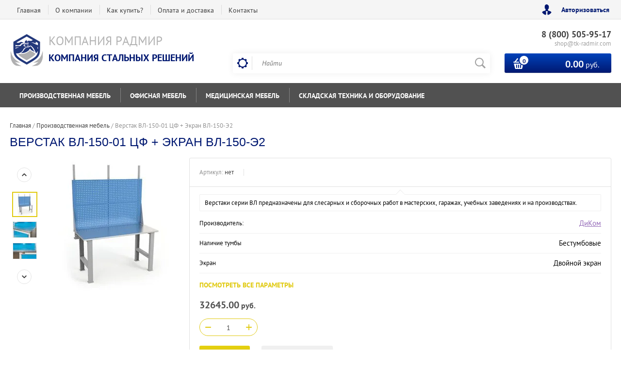

--- FILE ---
content_type: text/html; charset=utf-8
request_url: https://shop.radmir.company/shop/product/verstak-vl-150-01-tsf-ekran-vl-150-e2/
body_size: 16303
content:

	<!doctype html><html lang="ru"><head>
<!-- Открытые линии Битрикс24 -->
<script>
        (function(w,d,u){
                var s=d.createElement('script');s.async=true;s.src=u+'?'+(Date.now()/60000|0);
                var h=d.getElementsByTagName('script')[0];h.parentNode.insertBefore(s,h);
        })(window,document,'https://cdn.bitrix24.ru/b796681/crm/site_button/loader_2_i9qmsw.js');
</script>


<!-- Google Tag Manager -->
<script>(function(w,d,s,l,i){w[l]=w[l]||[];w[l].push({'gtm.start':
new Date().getTime(),event:'gtm.js'});var f=d.getElementsByTagName(s)[0],
j=d.createElement(s),dl=l!='dataLayer'?'&l='+l:'';j.async=true;j.src=
'https://www.googletagmanager.com/gtm.js?id='+i+dl;f.parentNode.insertBefore(j,f);
})(window,document,'script','dataLayer','GTM-MZJKLK8');</script>
<!-- End Google Tag Manager -->
<meta charset="utf-8"><meta name="robots" content="all"/><title>Верстак ВЛ-150-01 ЦФ + Экран ВЛ-150-Э2</title>
<!-- assets.top -->
<script src="/g/libs/nocopy/1.0.0/nocopy.for.all.js" ></script>
<!-- /assets.top -->
<meta name="description" content="Верстак ВЛ-150-01 ЦФ + Экран ВЛ-150-Э2"><meta name="keywords" content="Верстак ВЛ-150-01 ЦФ + Экран ВЛ-150-Э2"><meta name="SKYPE_TOOLBAR" content="SKYPE_TOOLBAR_PARSER_COMPATIBLE"><meta name="viewport" content="width=device-width, initial-scale=1.0, maximum-scale=1.0, user-scalable=no"><meta name="format-detection" content="telephone=no"><meta http-equiv="x-rim-auto-match" content="none"><link rel="stylesheet" href="/t/images/bdr_styles.scss.css"><script src="/g/libs/jquery/1.10.2/jquery.min.js"></script>	<link rel="stylesheet" href="/g/css/styles_articles_tpl.css">
<meta name="yandex-verification" content="8fb87e67235450b6" />

            <!-- 46b9544ffa2e5e73c3c971fe2ede35a5 -->
            <script src='/shared/s3/js/lang/ru.js'></script>
            <script src='/shared/s3/js/common.min.js'></script>
        <link rel='stylesheet' type='text/css' href='/shared/s3/css/calendar.css' /><link rel='stylesheet' type='text/css' href='/shared/highslide-4.1.13/highslide.min.css'/>
<script type='text/javascript' src='/shared/highslide-4.1.13/highslide-full.packed.js'></script>
<script type='text/javascript'>
hs.graphicsDir = '/shared/highslide-4.1.13/graphics/';
hs.outlineType = null;
hs.showCredits = false;
hs.lang={cssDirection:'ltr',loadingText:'Загрузка...',loadingTitle:'Кликните чтобы отменить',focusTitle:'Нажмите чтобы перенести вперёд',fullExpandTitle:'Увеличить',fullExpandText:'Полноэкранный',previousText:'Предыдущий',previousTitle:'Назад (стрелка влево)',nextText:'Далее',nextTitle:'Далее (стрелка вправо)',moveTitle:'Передвинуть',moveText:'Передвинуть',closeText:'Закрыть',closeTitle:'Закрыть (Esc)',resizeTitle:'Восстановить размер',playText:'Слайд-шоу',playTitle:'Слайд-шоу (пробел)',pauseText:'Пауза',pauseTitle:'Приостановить слайд-шоу (пробел)',number:'Изображение %1/%2',restoreTitle:'Нажмите чтобы посмотреть картинку, используйте мышь для перетаскивания. Используйте клавиши вперёд и назад'};</script>
<link rel="icon" href="/favicon.ico" type="image/x-icon">

<link rel='stylesheet' type='text/css' href='/t/images/__csspatch/2/patch.css'/>

<!--s3_require-->
<link rel="stylesheet" href="/g/basestyle/1.0.1/user/user.css" type="text/css"/>
<link rel="stylesheet" href="/g/basestyle/1.0.1/user/user.blue.css" type="text/css"/>
<script type="text/javascript" src="/g/basestyle/1.0.1/user/user.js" async></script>
<!--/s3_require-->

<!--s3_goal-->
<script src="/g/s3/goal/1.0.0/s3.goal.js"></script>
<script>new s3.Goal({map:[], goals: [], ecommerce:[{"ecommerce":{"detail":{"products":[{"id":"2778011241","name":"Верстак ВЛ-150-01 ЦФ + Экран ВЛ-150-Э2","price":32645,"brand":"ДиКом","category":"Производственная мебель/Верстаки/Серия ВЛ/Верстак ВЛ-150/Верстак ВЛ-150-01/Серия ВЛ"}]}}}]});</script>
<!--/s3_goal-->
			
		
		
		
			<link rel="stylesheet" type="text/css" href="/g/shop2v2/default/css/theme.less.css">		
			<script type="text/javascript" src="/g/printme.js"></script>
		<script type="text/javascript" src="/g/shop2v2/default/js/tpl.js"></script>
		<script type="text/javascript" src="/g/shop2v2/default/js/baron.min.js"></script>
		
			<script type="text/javascript" src="/g/shop2v2/default/js/shop2.2.js"></script>
		
	<script type="text/javascript">shop2.init({"productRefs": {"2259453841":{"gruppa_dla_proizvodstvennoj_mebe":{"2000861":["2778011041","2778011241","2778011641"]},"seria_dla_napravlenia_proizvodst":{"2002861":["2778011041","2778011241","2778011641"]},"podvesnoj_asik_296":{"3285261":["2778011041","2778011241","2778011641"]},"nalicie_tumby":{"2475461":["2778011041","2778011241","2778011641"]},"seria_gruppy_verstaki":{"2002261":["2778011041","2778011241","2778011641"]},"konsol_osvesenia":{"1942461":["2778011041","2778011241","2778011641"]},"stolesnica":{"454873041":["2778011041"],"454882041":["2778011241"],"454882241":["2778011641"]},"ekran":{"392032041":["2778011041","2778011241","2778011641"]},"tiporazmer":{"404152841":["2778011041","2778011241","2778011641"]},"glubina_mm":{"700":["2778011041","2778011241","2778011641"]},"sirina_mm":{"1500":["2778011041","2778011241","2778011641"]},"vysota_mm":{"2052":["2778011041","2778011241"],"2055":["2778011641"]},"maksimal_naa_nagruzka_na_stolesn":{"2512461":["2778011041","2778011241","2778011641"]},"cvet_korpusa_dla_grupp_serii_vl":{"b231302a8bc6a55c05701c684155396f":["2778011041","2778011241","2778011641"]},"cvet_dverej_dla_grupp_serii_vl":{"48ff1948858125b9a654bf5fc49c4cc8":["2778011041","2778011241","2778011641"]},"stolesnica_dla_serii_vl":{"3974661":["2778011041"],"3974861":["2778011241"],"3975061":["2778011641"]},"tiporazmer_dla_serii_vs_vl":{"1907261":["2778011041","2778011241","2778011641"]},"ekran_verstaki_seria_vl_vl_k":{"1908461":["2778011041","2778011241","2778011641"]},"maksimal_naa_nagruzka_na_stolesn_238":{"2514261":["2778011041","2778011241","2778011641"]}}},"apiHash": {"getPromoProducts":"131ac4b26d9b799926df2508a9d32a56","getSearchMatches":"ae224ecda3e63bbd52cb0f2ad505e8f4","getFolderCustomFields":"afa306baec762c771da5a22458d9d6c5","getProductListItem":"0258571d2e6eb245f695dbfbf64ce951","cartAddItem":"23547e4915ca2d79599254ed25a37967","cartRemoveItem":"fb4e5e76e5d984eab39376cc6b91748a","cartUpdate":"aa5f51afeef7a26d522f4d5a27e17713","cartRemoveCoupon":"62c8665bcc09064ec9f6e42899a4e447","cartAddCoupon":"b7f13b026abce5f8a7bd31227b9bc272","deliveryCalc":"e154d0a2c5a19edb1bb8d64df963cabd","printOrder":"7091a3d7dc6241e90096311f392b8c7f","cancelOrder":"cc260eec2aa1cc88a8b8baf4b31aa914","cancelOrderNotify":"f950400ed7f76534556fd9865ed0d6c4","repeatOrder":"35e3e87c289cd6e2e10402fef8d263de","paymentMethods":"d4461183afd4f4cd0955d5c9acf0ef8a","compare":"0a35fc4ea808d64e74628a89eb31e113"},"hash": null,"verId": 1831042,"mode": "product","step": "","uri": "/shop","IMAGES_DIR": "/d/","my": {"list_picture_enlarge":true,"accessory":"\u0410\u043a\u0441\u0441\u0435\u0441\u0441\u0443\u0430\u0440\u044b","kit":"\u041d\u0430\u0431\u043e\u0440","recommend":"\u0420\u0435\u043a\u043e\u043c\u0435\u043d\u0434\u0443\u0435\u043c\u044b\u0435","similar":"\u041f\u043e\u0445\u043e\u0436\u0438\u0435","modification":"\u041c\u043e\u0434\u0438\u0444\u0438\u043a\u0430\u0446\u0438\u0438","unique_values":true,"pricelist_options_toggle":true,"special_alias":"\u0425\u0438\u0442 \u043f\u0440\u043e\u0434\u0430\u0436","preorder_alias":"\u041f\u043e\u0434 \u0437\u0430\u043a\u0430\u0437","search_range_max":"500000"},"shop2_cart_order_payments": 1,"cf_margin_price_enabled": 0,"maps_yandex_key":"","maps_google_key":""});</script>
<style type="text/css">.product-item-thumb {width: 200px;}.product-item-thumb .product-image, .product-item-simple .product-image {height: 200px;width: 200px;}.product-item-thumb .product-amount .amount-title {width: 104px;}.product-item-thumb .product-price {width: 150px;}.shop2-product .product-side-l {width: 276px;}.shop2-product .product-image {height: 276px;width: 276px;}.shop2-product .product-thumbnails li {width: 82px;height: 82px;}</style>
 <link rel="stylesheet" href="/t/v924/images/theme11/theme.scss.css"><!--[if lt IE 10]><script src="/g/libs/ie9-svg-gradient/0.0.1/ie9-svg-gradient.min.js"></script><script src="/g/libs/jquery-placeholder/2.0.7/jquery.placeholder.min.js"></script><script src="/g/libs/jquery-textshadow/0.0.1/jquery.textshadow.min.js"></script><script src="/g/s3/misc/ie/0.0.1/ie.js"></script><![endif]--><!--[if lt IE 9]><script src="/g/libs/html5shiv/html5.js"></script><![endif]--></head><body>
<!-- Google Tag Manager (noscript) -->
<noscript><iframe src="https://www.googletagmanager.com/ns.html?id=GTM-MZJKLK8"
height="0" width="0" style="display:none;visibility:hidden"></iframe></noscript>
<!-- End Google Tag Manager (noscript) -->
<div class="site-wrapper2"><div class="site-wrapper"><div class="user-block-wr"><div class="block-user">
	<div class="close-btn"></div>
	<div class="block-title">Мой кабинет</div>
	<div class="block-body">
					<form method="post" action="/users/">
				<input type="hidden" name="mode" value="login">
				<div class="field name">
					<label class="field-title" for="login">Логин или e-mail:</label>
					<label class="input"><input type="text" name="login" id="login" tabindex="1" value=""></label>
				</div>
				<div class="field password clear-self">
					<label class="field-title" for="password">Пароль:</label>
					<label class="input"><input type="password" name="password" id="password" tabindex="2" value=""></label>
				</div>
				<button type="submit" class="btn-variant1">Войти</button>
				<div class="field links clear-self">
					<p class="forgot">
						<a href="/users/forgot_password/">Забыли пароль?</a> : (
					</p>
					<p class="register">
						<a href="/users/register/">Регистрация</a> : )
					</p>
				</div>
			<re-captcha data-captcha="recaptcha"
     data-name="captcha"
     data-sitekey="6LfLhZ0UAAAAAEB4sGlu_2uKR2xqUQpOMdxygQnA"
     data-lang="ru"
     data-rsize="invisible"
     data-type="image"
     data-theme="light"></re-captcha></form>
			</div>
</div></div><div class="top-line-wr displayNone"><div class="top-line-in"><div class="top-block-menu-wr"><div class="top-block-menu-btn"><span></span></div><div class="top-block-in"><nav class="menu-top-wrap"><ul class="menu-top"><li><a href="/" >Главная</a></li><li><a href="/o-kompanii" >О компании</a><ul class="level-2"><li><a href="/rekvizity" >Реквизиты</a></li><li><a href="http://job.radmir.company/" >Вакансии</a></li></ul></li><li><a href="/terms#terms-1" >Как купить?</a></li><li><a href="/terms#terms-3" >Оплата и доставка</a></li><li><a href="/kontakty" >Контакты</a></li></ul></nav></div></div><div class="user-block-btn">Авторизоваться</div></div></div><header role="banner" class="site-header"><div class="header-in"><div class="company-block"><a class="comapany-logo" href="http://shop.radmir.company"  title="На главную страницу"><img src=/thumb/2/ouA6pxZRu2F9cA14BVgVcg/70r70/d/243624_2260.png alt="/"></a><div class="comapany-name-wr"><div class="comapany-name"><a href="http://shop.radmir.company"  title="На главную страницу">Компания Радмир</a></div><div class="company-activity">Компания стальных решений</div></div></div><div class="header-right"><div class="company-contacts"><div class="top-phone-wr"><div class="top-phone"><div><a href="tel:8 (800) 505-95-17">8 (800) 505-95-17</a></div></div><div class="work-time">shop@tk-radmir.com</div></div></div><div class="header-right-bot clear-self"><div class="search-block-wr"><div class="search-block-wr-btn"></div><div class="search-block">	
    
<div class="search-online-store">
	<div class="block-title"></div>

	<div class="block-body">
		<form class="dropdown" action="/shop/search/" enctype="multipart/form-data">
			<input type="hidden" name="sort_by" value="">
			
			            <div class="row search_price range_slider_wrapper">
                <div class="row-title">Цена</div>
                <div class="range-title clear-self">
                    <div class="range-title-left">от</div>
                    <div class="range-title-right">до</div>
                </div>
                <div class="input_range_slider"></div>
                <div class="price_range clear-self">
                    <input name="s[price][min]" type="text" size="5" class="small low" value="0" />
                    <input name="s[price][max]" type="text" size="5" class="small hight" data-max="500000" data-step="0" value="500000" />
                </div>
            </div>
            
<!-- 							<div class="field dimension clear-self">
					<span class="field-title">Цена (руб.):</span><br>
					<label class="start">
						<span class="input"><input name="s[price][min]" placeholder="от" type="text" value=""></span>
					</label>
					<label class="end">
						<span class="input"><input name="s[price][max]" placeholder="до" type="text" value=""></span>
					</label>
				</div>
			 -->

							<div class="field text">
					<label class="field-title" for="s[name]">Название:</label><br>
					<label class="input"><input type="text" name="s[name]" id="s[name]" value=""></label>
				</div>
			
							<div class="field text">
					<label class="field-title" for="s[article">Артикул:</label><br>
					<label class="input"><input type="text" name="s[article]" id="s[article" value=""></label>
				</div>
			
							<div class="field text">
					<label class="field-title" for="search_text">Текст:</label><br>
					<label class="input"><input type="text" name="search_text" id="search_text"  value=""></label>
				</div>
						
							<div class="field select">
					<span class="field-title">Выберите категорию:</span><br>
					<select name="s[folder_id]" id="s[folder_id]">
						<option value="">Все</option>
																											                            <option value="28285061" >
	                                 Производственная мебель
	                            </option>
	                        														                            <option value="28285261" >
	                                &raquo; Верстаки
	                            </option>
	                        														                            <option value="28286861" >
	                                &raquo;&raquo; Серия ВЛ-К
	                            </option>
	                        														                            <option value="28285461" >
	                                &raquo;&raquo; Серия ВЛ
	                            </option>
	                        														                            <option value="28295061" >
	                                &raquo;&raquo; Серия ВС
	                            </option>
	                        														                            <option value="28834261" >
	                                &raquo; Столы монтажные
	                            </option>
	                        														                            <option value="28834661" >
	                                &raquo;&raquo; Серия СР
	                            </option>
	                        														                            <option value="28834861" >
	                                &raquo;&raquo; Серия СР-М
	                            </option>
	                        														                            <option value="41005861" >
	                                &raquo; Шкафы инструментальные
	                            </option>
	                        														                            <option value="41006261" >
	                                &raquo;&raquo; Серия ВЛ
	                            </option>
	                        														                            <option value="53188261" >
	                                &raquo;&raquo; Серия ВС
	                            </option>
	                        														                            <option value="54396061" >
	                                &raquo;&raquo; Серия ВЛ ESD
	                            </option>
	                        														                            <option value="57204661" >
	                                &raquo;&raquo; Серия ERGO
	                            </option>
	                        														                            <option value="57660061" >
	                                 Офисная мебель
	                            </option>
	                        														                            <option value="777683661" >
	                                &raquo; Шкафы для документов
	                            </option>
	                        														                            <option value="778326861" >
	                                &raquo;&raquo; Серия Рационал
	                            </option>
	                        														                            <option value="778733261" >
	                                &raquo;&raquo; Серия КД
	                            </option>
	                        														                            <option value="76700904" >
	                                &raquo;&raquo; Серия АМ
	                            </option>
	                        														                            <option value="76944104" >
	                                &raquo;&raquo; Серия АМН
	                            </option>
	                        														                            <option value="78346904" >
	                                &raquo;&raquo; Серия АМТ
	                            </option>
	                        														                            <option value="78347304" >
	                                &raquo;&raquo; Серия М
	                            </option>
	                        														                            <option value="78348304" >
	                                &raquo;&raquo; Серия СВ
	                            </option>
	                        														                            <option value="780772461" >
	                                &raquo; Шкафы для одежды
	                            </option>
	                        														                            <option value="782504261" >
	                                &raquo;&raquo; Серия УНО
	                            </option>
	                        														                            <option value="782588461" >
	                                &raquo;&raquo; Серия КД
	                            </option>
	                        														                            <option value="782588661" >
	                                &raquo;&raquo; Серия Рационал
	                            </option>
	                        														                            <option value="782588861" >
	                                &raquo;&raquo; Серия АС
	                            </option>
	                        														                            <option value="181794701" >
	                                &raquo;&raquo; Серия LS
	                            </option>
	                        														                            <option value="186403301" >
	                                &raquo;&raquo; Серия ML
	                            </option>
	                        														                            <option value="187220701" >
	                                &raquo;&raquo; Серия NLH
	                            </option>
	                        														                            <option value="780772661" >
	                                &raquo; Шкафы файловые и картотечные
	                            </option>
	                        														                            <option value="782146861" >
	                                &raquo;&raquo; Серия КД
	                            </option>
	                        														                            <option value="782213861" >
	                                &raquo;&raquo; Серия ДП
	                            </option>
	                        														                            <option value="780773061" >
	                                &raquo; Шкафы абонентские
	                            </option>
	                        														                            <option value="782395861" >
	                                &raquo;&raquo; Серия АС
	                            </option>
	                        														                            <option value="780773461" >
	                                &raquo; Столы офисные
	                            </option>
	                        														                            <option value="784098661" >
	                                &raquo;&raquo; Серия П
	                            </option>
	                        														                            <option value="784106461" >
	                                &raquo;&raquo; Серия РМ
	                            </option>
	                        														                            <option value="5960051" >
	                                 Медицинская мебель
	                            </option>
	                        														                            <option value="5960251" >
	                                &raquo; Шкафы медицинские
	                            </option>
	                        														                            <option value="74273704" >
	                                &raquo;&raquo; Серия МД
	                            </option>
	                        														                            <option value="5962451" >
	                                &raquo; Кровати медицинские
	                            </option>
	                        														                            <option value="5962651" >
	                                &raquo; Кушетки и банкетки медицинские
	                            </option>
	                        														                            <option value="5962851" >
	                                &raquo; Тележки для перевозки больных
	                            </option>
	                        														                            <option value="57660461" >
	                                 Складская техника и оборудование
	                            </option>
	                        														                            <option value="57665461" >
	                                &raquo; Полочные стеллажи
	                            </option>
	                        														                            <option value="136806102" >
	                                &raquo; Ящики пластиковые
	                            </option>
	                        														                            <option value="140459702" >
	                                &raquo; Колеса для тележек
	                            </option>
	                        														                            <option value="68890304" >
	                                &raquo;&raquo; Италия
	                            </option>
	                        														                            <option value="68890504" >
	                                &raquo;&raquo; Китай
	                            </option>
	                        														                            <option value="140462502" >
	                                &raquo; Грузоподъемное оборудование
	                            </option>
	                        														                            <option value="140462702" >
	                                &raquo; Системы хранения
	                            </option>
	                        														                            <option value="140462902" >
	                                &raquo; Тележки грузовые
	                            </option>
	                        														                            <option value="68886904" >
	                                &raquo;&raquo; Тележки платформенные
	                            </option>
	                        														                            <option value="68887704" >
	                                &raquo;&raquo; Тележки специальные
	                            </option>
	                        														                            <option value="68887904" >
	                                &raquo;&raquo; Тележки 2-х колесные
	                            </option>
	                        														                            <option value="68888104" >
	                                &raquo;&raquo; Тележки складные
	                            </option>
	                        														                            <option value="140464102" >
	                                &raquo; Транспортно-роликовые платформы (такелаж)
	                            </option>
	                        														                            <option value="68889904" >
	                                &raquo; Тележки гидравлические/рохли
	                            </option>
	                        											</select>
				</div>

				<div id="shop2_search_custom_fields"></div>
			
						
							<div class="field select">
					<span class="field-title">Производитель:</span><br>
					<select name="s[vendor_id]">
						<option value="">Все</option>          
	                    	                        <option value="34685902" >Tellure Rota</option>
	                    	                        <option value="22155661" >ДВК</option>
	                    	                        <option value="208811441" >ДиКом</option>
	                    	                        <option value="19501904" >Завод Метакон</option>
	                    	                        <option value="1540051" >Промет</option>
	                    	                        <option value="33546702" >Стелла-техник</option>
	                    	                        <option value="34609102" >Тара.ру</option>
	                    					</select>
				</div>
						
											    <div class="field select">
				        <div class="field-title">Новинка:</div>
				            				            <select name="s[flags][2]">
				            <option value="">Все</option>
				            <option value="1">да</option>
				            <option value="0">нет</option>
				        </select>
				    </div>
		    												    <div class="field select">
				        <div class="field-title">Спецпредложение:</div>
				            				            <select name="s[flags][1]">
				            <option value="">Все</option>
				            <option value="1">да</option>
				            <option value="0">нет</option>
				        </select>
				    </div>
		    				
							<div class="field select">
					<span class="field-title">Результатов на странице:</span>
					<select name="s[products_per_page]">
									            				            				            <option value="5">5</option>
			            				            				            <option value="20">20</option>
			            				            				            <option value="35">35</option>
			            				            				            <option value="50">50</option>
			            				            				            <option value="65">65</option>
			            				            				            <option value="80">80</option>
			            				            				            <option value="95">95</option>
			            					</select>
				</div>
			
			<div class="submit">
				<button type="submit" class="search-btn btn-variant1">Найти</button>
			</div>
		<re-captcha data-captcha="recaptcha"
     data-name="captcha"
     data-sitekey="6LfLhZ0UAAAAAEB4sGlu_2uKR2xqUQpOMdxygQnA"
     data-lang="ru"
     data-rsize="invisible"
     data-type="image"
     data-theme="light"></re-captcha></form>
	</div>
</div><!-- Search Form --><form action="/search" method="get" class="site-search-form clear-self"><div class="close-btn"></div><input type="text" class="search-text" name="search" onBlur="this.placeholder=this.placeholder==''?'Найти':this.placeholder" onFocus="this.placeholder=this.placeholder=='Найти'?'':this.placeholder;" placeholder="Найти" /><input type="submit" class="search-but" value=""/><re-captcha data-captcha="recaptcha"
     data-name="captcha"
     data-sitekey="6LfLhZ0UAAAAAEB4sGlu_2uKR2xqUQpOMdxygQnA"
     data-lang="ru"
     data-rsize="invisible"
     data-type="image"
     data-theme="light"></re-captcha></form></div></div><div id="shop2-cart-preview" class="cart-block-wr">
	<a href="/shop/cart/" class="cart-block btn-variant1">
		<div class="cart-total-amount">
			<span>0</span>
		</div>
		<div class="cart-total-sum"><strong>0.00</strong> руб.</div>
	</a>
</div></div></div></div></header> <!-- .site-header --><div class="folders-line-wr"><div class="folders-line-in clear-self"><div class="folders-block-wr displayNone"><div class="folders-block-title"><span>Каталог товаров</span></div><nav class="folders-block-in"><div class="btn-close-folder"></div><div class="btn-close-level2"></div><ul class="folders-block"><li class="has-child opened"><a href="/shop/folder/proizvodstvennaya-mebel/" ><span>Производственная мебель</span></a><ul class="level-2"><li class="has-child"><a href="/shop/folder/verstaki/" ><span>Верстаки</span></a><ul class="level-3"><li><a href="/shop/folder/verstaki-seriya-vl-k/" ><span>Серия ВЛ-К</span></a></li><li><a href="/shop/folder/verstaki-seriya-vl/" ><span>Серия ВЛ</span></a></li><li><a href="/shop/folder/verstaki-seriya-vs/" ><span>Серия ВС</span></a></li></ul></li><li class="has-child"><a href="/shop/folder/stoly-montazhnyye/" ><span>Столы монтажные</span></a><ul class="level-3"><li><a href="/shop/folder/seriya-sr/" ><span>Серия СР</span></a></li><li><a href="/shop/folder/seriya-sr-m/" ><span>Серия СР-М</span></a></li></ul></li><li class="has-child"><a href="/shop/folder/shkafy-instrumentalnyye/" ><span>Шкафы инструментальные</span></a><ul class="level-3"><li><a href="/shop/folder/shkafy-instrumentalnyye-serii-vl/" ><span>Серия ВЛ</span></a></li><li><a href="/shop/folder/shkafy-instrumentalnyye-serii-vs/" ><span>Серия ВС</span></a></li><li><a href="/shop/folder/seriya-vl-esd/" ><span>Серия ВЛ ESD</span></a></li><li><a href="/shop/folder/seriya-ergo/" ><span>Серия ERGO</span></a></li></ul></li></ul></li><li class="has-child"><a href="/shop/folder/ofisnaya-mebel/" ><span>Офисная мебель</span></a><ul class="level-2"><li class="has-child"><a href="/shop/folder/shkafy-dlya-dokumentov/" ><span>Шкафы для документов</span></a><ul class="level-3"><li><a href="/shop/folder/seriya-racional/" ><span>Серия Рационал</span></a></li><li><a href="/shop/folder/seriya-kd/" ><span>Серия КД</span></a></li><li><a href="/shop/folder/seriya-am/" ><span>Серия АМ</span></a></li><li><a href="/shop/folder/seriya-valberg/" ><span>Серия АМН</span></a></li><li><a href="/shop/folder/seriya-amt/" ><span>Серия АМТ</span></a></li><li><a href="/shop/folder/seriya-m/" ><span>Серия М</span></a></li><li><a href="/shop/folder/seriya-sv/" ><span>Серия СВ</span></a></li></ul></li><li class="has-child"><a href="/shop/folder/shkafy-dlya-odezhdy/" ><span>Шкафы для одежды</span></a><ul class="level-3"><li><a href="/shop/folder/seriya-uno/" ><span>Серия УНО</span></a></li><li><a href="/shop/folder/seriya-kd-2/" ><span>Серия КД</span></a></li><li><a href="/shop/folder/seriya-racional-od/" ><span>Серия Рационал</span></a></li><li><a href="/shop/folder/seriya-as-1/" ><span>Серия АС</span></a></li><li><a href="/shop/folder/seriya-ls/" ><span>Серия LS</span></a></li><li><a href="/shop/folder/seriya-ml/" ><span>Серия ML</span></a></li><li><a href="/shop/folder/seriya-nlh/" ><span>Серия NLH</span></a></li></ul></li><li class="has-child"><a href="/shop/folder/shkafy-fajlovye-i-kartotechnye/" ><span>Шкафы файловые и картотечные</span></a><ul class="level-3"><li><a href="/shop/folder/seriya-kd-1/" ><span>Серия КД</span></a></li><li><a href="/shop/folder/seriya-dp/" ><span>Серия ДП</span></a></li></ul></li><li class="has-child"><a href="/shop/folder/shkafy-abonentskie/" ><span>Шкафы абонентские</span></a><ul class="level-3"><li><a href="/shop/folder/seriya-as/" ><span>Серия АС</span></a></li></ul></li><li class="has-child"><a href="/shop/folder/stoly-ofisnye/" ><span>Столы офисные</span></a><ul class="level-3"><li><a href="/shop/folder/seriya-p/" ><span>Серия П</span></a></li><li><a href="/shop/folder/seriya-rm/" ><span>Серия РМ</span></a></li></ul></li></ul></li><li class="has-child"><a href="/shop/folder/medicinskaya-mebel/" ><span>Медицинская мебель</span></a><ul class="level-2"><li class="has-child"><a href="/shop/folder/medicinskie-shkafy/" ><span>Шкафы медицинские</span></a><ul class="level-3"><li><a href="/shop/folder/seriya-md/" ><span>Серия МД</span></a></li></ul></li><li><a href="/shop/folder/medicinskie-krovati/" ><span>Кровати медицинские</span></a></li><li><a href="/shop/folder/kushetki-i-banketki-medicinskie/" ><span>Кушетки и банкетки медицинские</span></a></li><li><a href="/shop/folder/telezhki-dlya-perevozki-bolnyh/" ><span>Тележки для перевозки больных</span></a></li></ul></li><li class="has-child"><a href="/shop/folder/skladskoye-oborudovaniye/" ><span>Складская техника и оборудование</span></a><ul class="level-2"><li><a href="/shop/folder/polochnyye-stellazhi/" ><span>Полочные стеллажи</span></a></li><li><a href="/shop/folder/yashchiki-plastikovye/" ><span>Ящики пластиковые</span></a></li><li class="has-child"><a href="/shop/folder/kolesa-dlya-telezhek/" ><span>Колеса для тележек</span></a><ul class="level-3"><li><a href="/shop/folder/italiya/" ><span>Италия</span></a></li><li><a href="/shop/folder/kitaj/" ><span>Китай</span></a></li></ul></li><li><a href="/shop/folder/gruzopod-emnoe-oborudovanie/" ><span>Грузоподъемное оборудование</span></a></li><li><a href="/shop/folder/sistemy-hraneniya/" ><span>Системы хранения</span></a></li><li class="has-child"><a href="/shop/folder/telezhki/" ><span>Тележки грузовые</span></a><ul class="level-3"><li><a href="/shop/folder/telezhki-platformennye/" ><span>Тележки платформенные</span></a></li><li><a href="/shop/folder/telezhki-specialnye/" ><span>Тележки специальные</span></a></li><li><a href="/shop/folder/telezhki-2-h-kolesnye/" ><span>Тележки 2-х колесные</span></a></li><li><a href="/shop/folder/telezhki-skladnye/" ><span>Тележки складные</span></a></li></ul></li><li><a href="/shop/folder/takelazhnye-sistemy/" ><span>Транспортно-роликовые платформы (такелаж)</span></a></li><li><a href="/shop/folder/telezhki-gidravlicheskie/" ><span>Тележки гидравлические/рохли</span></a></li></ul></li></ul><div class="folders-block-additionally"><div class="folders-block-additionally-title">Еще</div><ul></ul></div></nav></div></div></div><div class="site-container"><aside role="complementary" class="site-sidebar left" style="display:none;"><nav class="menu-left-wr"><ul class="menu-left"><li><a href="/terms#terms-5" >Возврат</a></li><li><a href="/napishite-nam" >Напишите нам</a></li><li><a href="/karta-sayta" >Карта сайта</a></li><li><a href="/search" >Поиск по сайту</a></li><li><a href="/terms" >Условия соглашения</a></li></ul></nav></aside> <!-- .site-sidebar.left --><aside role="complementary" class="site-sidebar right"></aside> <!-- .site-sidebar.right --><main role="main" class="site-main"><div class="site-main__inner" style="margin-left: 0; padding-left: 0; margin-right: 0;"><div class="path-wrapper">
<div class="site-path" data-url="/"><a href="/"><span>Главная</span></a> / <a href="/shop/folder/proizvodstvennaya-mebel/"><span>Производственная мебель</span></a> / <span>Верстак ВЛ-150-01 ЦФ + Экран ВЛ-150-Э2</span></div></div><h1>Верстак ВЛ-150-01 ЦФ + Экран ВЛ-150-Э2</h1>
					
	<div class="shop2-cookies-disabled shop2-warning hide"></div>
	
	
	
		
							
			
							
			
							
			
		
					<div class="shop2-product-mode-wr">
	<form 
		method="post" 
		action="/shop?mode=cart&amp;action=add" 
		accept-charset="utf-8"
		class="product-shop2 clear-self">

		<input type="hidden" name="kind_id" value="2778011241"/>
		<input type="hidden" name="product_id" value="2259453841"/>
		<input type="hidden" name="meta" value='{&quot;gruppa_dla_proizvodstvennoj_mebe&quot;:&quot;2000861&quot;,&quot;seria_dla_napravlenia_proizvodst&quot;:&quot;2002861&quot;,&quot;podvesnoj_asik_296&quot;:&quot;3285261&quot;,&quot;nalicie_tumby&quot;:&quot;2475461&quot;,&quot;seria_gruppy_verstaki&quot;:&quot;2002261&quot;,&quot;konsol_osvesenia&quot;:&quot;1942461&quot;,&quot;stolesnica&quot;:&quot;454882041&quot;,&quot;ekran&quot;:&quot;392032041&quot;,&quot;tiporazmer&quot;:&quot;404152841&quot;,&quot;glubina_mm&quot;:700,&quot;sirina_mm&quot;:1500,&quot;vysota_mm&quot;:2052,&quot;maksimal_naa_nagruzka_na_stolesn&quot;:&quot;2512461&quot;,&quot;cvet_korpusa_dla_grupp_serii_vl&quot;:&quot;b231302a8bc6a55c05701c684155396f&quot;,&quot;cvet_dverej_dla_grupp_serii_vl&quot;:&quot;48ff1948858125b9a654bf5fc49c4cc8&quot;,&quot;stolesnica_dla_serii_vl&quot;:&quot;3974861&quot;,&quot;tiporazmer_dla_serii_vs_vl&quot;:&quot;1907261&quot;,&quot;ekran_verstaki_seria_vl_vl_k&quot;:&quot;1908461&quot;,&quot;maksimal_naa_nagruzka_na_stolesn_238&quot;:&quot;2514261&quot;}'/>
		
		<div class="product-l-side-wr">
			<div class="product-l-side">
	            	            <div class="product-thumbnails-wr">
	                <ul class="product-thumbnails">
	                    	                    <li class="active"><a href="/d/vl_15_01e3_580x600.jpg" class="active">
	                      <img src="/thumb/2/bgMrMI1GlIKS8Itou_dzuQ/48r48/d/vl_15_01e3_580x600.jpg" alt=""  />
	                    </a>
	                    </li>
	                    	                    	                        <li>
	                            <a href="/d/file-099.jpg">
	                                <img src="/thumb/2/s5uIy159z5w44MYSv-DPuA/48r48/d/file-099.jpg" alt="" />
	                            </a>
	                        </li>
	                    	                        <li>
	                            <a href="/d/file-098.jpg">
	                                <img src="/thumb/2/F1OowRlRCPz6FfsW1P9fLQ/48r48/d/file-098.jpg" alt="" />
	                            </a>
	                        </li>
	                    	                        <li>
	                            <a href="/d/file-097.jpg">
	                                <img src="/thumb/2/_X86opEPAtDWOhgw4Avkag/48r48/d/file-097.jpg" alt="" />
	                            </a>
	                        </li>
	                    	                </ul>
	            </div>
	            				<div class="product-image" title="Верстак ВЛ-150-01 ЦФ + Экран ВЛ-150-Э2">
						               <a href="/d/vl_15_01e3_580x600.jpg" onclick="return hs.expand(this, {slideshowGroup: 'gr1'})">
	                  <img src="/thumb/2/wvZMwI0UB974EOumcf27gw/276r276/d/vl_15_01e3_580x600.jpg" />
	                </a>
	                	                	                   <a href="/d/file-099.jpg" onclick="return hs.expand(this, {slideshowGroup: 'gr1'})" style="display: none;">
	                        <img src="/thumb/2/_F4WEsH9rsj61SWMMGqlFg/276r276/d/file-099.jpg" alt="" />
	                    </a>
	                	                   <a href="/d/file-098.jpg" onclick="return hs.expand(this, {slideshowGroup: 'gr1'})" style="display: none;">
	                        <img src="/thumb/2/RXOw_TYCXhxlxlz-IEkNYw/276r276/d/file-098.jpg" alt="" />
	                    </a>
	                	                   <a href="/d/file-097.jpg" onclick="return hs.expand(this, {slideshowGroup: 'gr1'})" style="display: none;">
	                        <img src="/thumb/2/83a5nkdiCWwi8dftXJ_-jw/276r276/d/file-097.jpg" alt="" />
	                    </a>
	                		                            </div>
			</div>
		</div>
		<div class="product-r-side">
			<div class="product-r-side-in">			
				<div class="product-r-side-top">
					
	
					
	
	
					<div class="shop2-product-article"><span>Артикул:</span> нет</div>
	
										</div>


				<div class="details-product">
		            		            <div class="product-anonce">
		                Верстаки серии ВЛ предназначены для слесарных и сборочных работ в мастерских, гаражах, учебных заведениях и на производствах.
		            </div>
		            
					
 
		
			<ul class="product-options"><li class="even"><div class="option-title">Производитель:</div><div class="option-body"><a href="/shop/vendor/dikom/">ДиКом</a></div></li><li class="odd type-select"><div class="option-title">Наличие тумбы</div><div class="option-body">Бестумбовые</div></li><li class="even type-select"><div class="option-title">Экран</div><div class="option-body">Двойной экран</div></li><li class="odd type-select"><div class="option-title">Столешница</div><div class="option-body"><select name="cf_stolesnica_dla_serii_vl" class="shop2-cf"><option  value="3974661" data-name="stolesnica_dla_serii_vl" data-value="3974661" data-kinds="2778011041" >Фанера 24 мм</option><option  value="3974861" data-name="stolesnica_dla_serii_vl" data-value="3974861" data-kinds="2778011241" selected="selected">Фанера 24 мм, покрытая оцинкованным листовым металлом</option><option  value="3975061" data-name="stolesnica_dla_serii_vl" data-value="3975061" data-kinds="2778011641" >Фанера 24 мм, покрытая стальным листом 3 мм</option></select></div></li><li class="even type-select"><div class="option-title">Максимальная нагрузка</div><div class="option-body">750 кг</div></li></ul>
	
					<div class="view-all-param displayNone" data-show="Посмотреть все параметры" data-hide="Свернуть">Посмотреть все параметры</div>
				</div>
									<div class="add-form">
						<div class="price-product">
								<div class="price-current">
		<strong>32645.00</strong> руб.			</div>
								
						</div>
						
						
				
	<div class="product-amount">
					<div class="amount-title">Количество:</div>
							<div class="shop2-product-amount">
				<button type="button" class="amount-minus">&#8722;</button><input type="text" name="amount" data-kind="2778011241"  data-min="1" data-multiplicity="" maxlength="4" value="1" /><button type="button" class="amount-plus">&#43;</button>
			</div>
						</div>

					</div>
					<div class="product-btn">
						
			<button class="shop2-product-btn btn-variant2 type-3 onrequest" type="submit">
			<span>Под заказ</span>
		</button>
	

<input type="hidden" value="Верстак ВЛ-150-01 ЦФ + Экран ВЛ-150-Э2" name="product_name" />
<input type="hidden" value="https://shop.radmir.company/shop/product/verstak-vl-150-01-tsf-ekran-vl-150-e2/" name="product_link" />
								                <div class="buy-one-click"><a class="shop2-btn" href="#"><span>Купить в 1 клик</span></a></div>
		                					</div>
					
							</div>
							<div class="yashare">
					<script src="https://yastatic.net/es5-shims/0.0.2/es5-shims.min.js"></script>
					<script src="https://yastatic.net/share2/share.js"></script>
					
											<div class="yashare-title">Поделиться:</div>
						
						<div class="yashare-auto-init ya-share2" data-services="messenger,vkontakte,odnoklassniki,telegram,viber,whatsapp"></div>
						
				</div>
					</div>
	<re-captcha data-captcha="recaptcha"
     data-name="captcha"
     data-sitekey="6LfLhZ0UAAAAAEB4sGlu_2uKR2xqUQpOMdxygQnA"
     data-lang="ru"
     data-rsize="invisible"
     data-type="image"
     data-theme="light"></re-captcha></form><!-- Product -->
		



	<div id="product_tabs" class="shop-product-data">
					<ul class="shop-product-tabs">
				<li class="active-tab"><a href="#shop2-tabs-1"><span>Параметры</span></a></li><li ><a href="#shop2-tabs-2"><span>Описание</span></a></li><li ><a href="#shop2-tabs-3"><span>Модификации</span></a></li>
			</ul>

						<div class="shop-product-desc">
				
								<div class="desc-area active-area" id="shop2-tabs-1">
					<div class="shop2-product-params"><div class="product-params-tr odd"><div class="product-params-title">Подвесной ящик</div><div class="product-params-body">Нет</div></div><div class="product-params-tr even"><div class="product-params-title">Наличие тумбы</div><div class="product-params-body">Бестумбовые</div></div><div class="product-params-tr odd"><div class="product-params-title">Экран</div><div class="product-params-body">Двойной экран</div></div><div class="product-params-tr even"><div class="product-params-title">Глубина</div><div class="product-params-body">700 мм</div></div><div class="product-params-tr odd"><div class="product-params-title">Ширина</div><div class="product-params-body">1500 мм</div></div><div class="product-params-tr even"><div class="product-params-title">Высота</div><div class="product-params-body">2052 мм</div></div><div class="product-params-tr odd"><div class="product-params-title">Цвет корпуса</div><div class="product-params-body">	
	
			
		<ul class="shop2-color-ext-list">
			<li style="background-color:#b0b0a9" class="shop2-color-ext-selected">
				<div>
											<img src="/g/spacer.gif" style="background: #b0b0a9;" width="96" height="96" alt="">
					
					RAL 7038
				</div>
			</li>
		</ul>

	
</div></div><div class="product-params-tr even"><div class="product-params-title">Цвет дверей</div><div class="product-params-body">	
	
			
		<ul class="shop2-color-ext-list">
			<li style="background-color:#0089b6" class="shop2-color-ext-selected">
				<div>
											<img src="/g/spacer.gif" style="background: #0089b6;" width="96" height="96" alt="">
					
					RAL 5012
				</div>
			</li>
		</ul>

	
</div></div><div class="product-params-tr odd"><div class="product-params-title">Столешница</div><div class="product-params-body">Фанера 24 мм, покрытая оцинкованным листовым металлом</div></div><div class="product-params-tr even"><div class="product-params-title">Экран</div><div class="product-params-body">Двойной экран</div></div><div class="product-params-tr odd"><div class="product-params-title">Максимальная нагрузка</div><div class="product-params-body">750 кг</div></div></div>
					<div class="shop2-clear-container"></div>
				</div>
				
								<div class="desc-area " id="shop2-tabs-2">
					<p><strong>Максимальная равномерно распределенная нагрузка на верстак – 750 кг.</strong></p>
<p>Верстак шириной 1500 мм. Глубина — 700 мм.</p>
<p>Столешница верстака изготавливается в трех вариантах: <br /> — из фанеры 24 мм, <br /> — из фанеры 24 мм, покрытой оцинкованным железным листом (ЦФ) <br /> — из фанеры 24 мм со стальным листом сверху (3 мм, окрашен порошковой краской) (МФ).</p>
<p>Столешница установлена на опоры.</p>
<p>Верстак окрашен эпоксидной порошковой краской. Опоры — серые RAL 7038.</p>
<p>На верстак установлен перфорированный экран. На экран с помощью зацепов навешиваются аксессуары.</p>
<p>Верстак окрашен эпоксидной порошковой краской. Опоры и аксессуары — серые RAL 7038, экран — синий RAL 5012.</p>
					<div class="shop2-clear-container"></div>
				</div>
								
								<div class="desc-area " id="shop2-tabs-3">
					<div class="shop-group-kinds">
						<div class="shop-group-kinds-in">
							
<div class="shop-kind-item">
	
			<div class="kind-image">
								<a href="/shop/product/verstak-vl-150-01-ekran-vl-150-e2/"><img src="/thumb/2/eH_KPq7Tzysde3_BdfAcgg/200r200/d/vl_15_01e3_580x600.jpg" alt="Верстак ВЛ-150-01 + Экран ВЛ-150-Э2" title="Верстак ВЛ-150-01 + Экран ВЛ-150-Э2" /></a>
				<div class="verticalMiddle"></div>
							</div>
			<div class="product-name"><a href="/shop/product/verstak-vl-150-01-ekran-vl-150-e2/">Верстак ВЛ-150-01 + Экран ВЛ-150-Э2</a></div>
							
			<div class="product-compare">
			<label>
				<input type="checkbox" value="2778011041"/>
				Сравнить
			</label>
		</div>
		
<div class="shop2-product-params"><div class="product-params-tr odd"><div class="product-params-title">Столешница</div><div class="product-params-body">Фанера 24 мм</div></div></div>						<div class="kind-details">
									<div class="product-price">
							
						
							<div class="price-current">
		<strong>29645.00</strong> руб.			</div>
						
											</div>
							</div>

	</div>	
<div class="shop-kind-item">
	
			<div class="kind-image">
								<a href="/shop/product/verstak-vl-150-01-mf-ekran-vl-150-e2/"><img src="/thumb/2/eH_KPq7Tzysde3_BdfAcgg/200r200/d/vl_15_01e3_580x600.jpg" alt="Верстак ВЛ-150-01 МФ + Экран ВЛ-150-Э2" title="Верстак ВЛ-150-01 МФ + Экран ВЛ-150-Э2" /></a>
				<div class="verticalMiddle"></div>
							</div>
			<div class="product-name"><a href="/shop/product/verstak-vl-150-01-mf-ekran-vl-150-e2/">Верстак ВЛ-150-01 МФ + Экран ВЛ-150-Э2</a></div>
							
			<div class="product-compare">
			<label>
				<input type="checkbox" value="2778011641"/>
				Сравнить
			</label>
		</div>
		
<div class="shop2-product-params"><div class="product-params-tr odd"><div class="product-params-title">Высота</div><div class="product-params-body">2055 мм</div></div><div class="product-params-tr even"><div class="product-params-title">Столешница</div><div class="product-params-body">Фанера 24 мм, покрытая стальным листом 3 мм</div></div></div>						<div class="kind-details">
									<div class="product-price">
							
						
							<div class="price-current">
		<strong>37445.00</strong> руб.			</div>
						
											</div>
							</div>

	</div>
						</div>
					</div><!-- Group Products -->
					<div class="shop2-clear-container"></div>
				</div>
								
				
				
				
				<div class="desc-area " id="shop2-tabs-01">
                                        <div class="shop2-clear-container"></div>
                </div>
			</div><!-- Product Desc -->
		
				<div class="shop2-clear-container"></div>
	</div>
</div>
<div class="collection-wrap">
		
</div>
<div class="buy-one-click-form-wr">
	<div class="buy-one-click-form-in">
        <div class="close-btn"></div><div class="tpl-anketa" data-api-url="/-/x-api/v1/public/?method=form/postform&param[form_id]=99421641&param[tpl]=global:form.minimal.2.2.34.tpl" data-api-type="form">
	<div class="title">Купить в один клик</div>				<form method="post" action="/" data-s3-anketa-id="99421641">
		<input type="hidden" name="form_id" value="99421641">
		<input type="hidden" name="tpl" value="global:form.minimal.2.2.34.tpl">
		<input type="hidden" name="placeholdered_fields" value="">
									        <div class="tpl-field type-text">
	          	          <div class="field-value">
	          		            	<input  type="hidden" size="30" maxlength="100" value="18.217.3.138" name="d[0]" />
	            	            	          </div>
	        </div>
	        						        <div class="tpl-field type-text">
	          	          <div class="field-value">
	          		            	<input  type="hidden" size="30" maxlength="100" value="" name="d[1]"class="productName" />
	            	            	          </div>
	        </div>
	        						        <div class="tpl-field type-text">
	          	          <div class="field-value">
	          		            	<input  type="hidden" size="30" maxlength="100" value="" name="d[2]"class="productLink" />
	            	            	          </div>
	        </div>
	        						        <div class="tpl-field type-text field-required">
	          <div class="field-title">Ваше имя:</div>	          <div class="field-value">
	          		            	<input required  type="text" size="30" maxlength="100" value="" name="d[3]" />
	            	            	          </div>
	        </div>
	        						        <div class="tpl-field type-text field-required">
	          <div class="field-title">Ваш контактный телефон:</div>	          <div class="field-value">
	          		            	<input required  type="text" size="30" maxlength="100" value="" name="d[4]" />
	            	            	          </div>
	        </div>
	        						        <div class="tpl-field type-textarea">
	          <div class="field-title">Комментарий:</div>	          <div class="field-value">
	          		            	<textarea  cols="50" rows="7" name="d[5]"></textarea>
	            	            	          </div>
	        </div>
	        		
		
		<div class="tpl-field tpl-field-button">
			<button type="submit" class="tpl-form-button">Отправить</button>
		</div>

		<re-captcha data-captcha="recaptcha"
     data-name="captcha"
     data-sitekey="6LfLhZ0UAAAAAEB4sGlu_2uKR2xqUQpOMdxygQnA"
     data-lang="ru"
     data-rsize="invisible"
     data-type="image"
     data-theme="light"></re-captcha></form>
					</div>
	</div>
</div>

		<p><a href="javascript:shop2.back()" class="shop2-btn shop2-btn-back">Назад</a></p>

	


	
	</div></main> <!-- .site-main --></div><footer role="contentinfo" class="site-footer"><div class="form-footer-wr"><div class="form-footer"><div class="tpl-anketa" data-api-url="/-/x-api/v1/public/?method=form/postform&param[form_id]=99421441&param[tpl]=db:form.minimal.tpl" data-api-type="form">
	<div class="title">Подписаться на рассылку выгодных предложений</div>				<form method="post" action="/">
		<input type="hidden" name="form_id" value="db:form.minimal.tpl">
		<input type="hidden" name="tpl" value="db:form.minimal.tpl">
		<input type="hidden" name="placeholdered_fields" value="1">
									        <div class="tpl-field type-text field-required">
	          	          <div class="field-value">
	          		            	<input  type="text" size="30" maxlength="100" value="" name="d[0]" placeholder="Введите e-mail" />
	            	            	          </div>
	        </div>
	        		
		
		<div class="tpl-field tpl-field-button">
			<button type="submit" class="tpl-form-button">Подписаться</button>
		</div>

		<re-captcha data-captcha="recaptcha"
     data-name="captcha"
     data-sitekey="6LfLhZ0UAAAAAEB4sGlu_2uKR2xqUQpOMdxygQnA"
     data-lang="ru"
     data-rsize="invisible"
     data-type="image"
     data-theme="light"></re-captcha></form>
					</div>
</div></div><div class="footer-in"><div class="footer-top"><nav class="menu-bottom-wrap"><ul class="menu-bottom"><li><a href="/">Главная</a></li><li><a href="/o-kompanii">О компании</a></li><li><a href="/terms#terms-1">Как купить?</a></li><li><a href="/terms#terms-3">Оплата и доставка</a></li><li><a href="/kontakty">Контакты</a></li></ul></nav><div class="bot-contacts-wr"><div class="bot-contacts-body clear-self"><div class="bot-phone"><div><a href="tel:8 (800) 505-95-17">8 (800) 505-95-17</a></div></div><div class="work-time-bot">shop@tk-radmir.com</div></div></div></div><div class="footer-middle"><div class="soc-block"><div class="soc-block-title">Мы в сети:</div><a rel="nofollow" target="_blank" href="https://facebook.com/radmircompany/"><img src=/thumb/2/HN0q-KPqXr1ZDoc3nwx_-g/30c30/d/fb-ico.png alt="/"></a><a rel="nofollow" target="_blank" href="https://twitter.com/"><img src=/thumb/2/pG4hms1gd108aBfXY6gJhA/30c30/d/tw-ico.png alt="/"></a><a rel="nofollow" target="_blank" href="https://plus.google.com/"><img src=/thumb/2/mY9Vcn51uJ6vbtZj-KeVIw/30c30/d/gm-ico.png alt="/"></a><a rel="nofollow" target="_blank" href="http://vkontakte.ru/"><img src=/thumb/2/0IosrUNk_zK8gIiA9mey5Q/30c30/d/vk-ico.png alt="/"></a><a rel="nofollow" target="_blank" href="http://www.youtube.com/"><img src=/thumb/2/mJNmblzdBmCns-BPLb4QEA/30c30/d/yt-ico.png alt="/"></a></div><div class="block-payment-methods-wr"><div class="block-payment-methods-title">Мы принимаем:</div><a href="https://www.mastercard.com"><img src=/thumb/2/Yn8e3Z-iuWxgAh9Y06s8lg/48c30/d/mastercard_48x30.jpg alt="/"></a><a href="http://www.visa.com.ru/"><img src=/thumb/2/FBPNcrAvBrG0OuPDKM3CTg/48c30/d/visa_48kh30.jpg alt="/"></a><a href="http://mironline.ru/"><img src=/thumb/2/vBn9hH7-uc7zYNe8igMr0Q/48c30/d/card_mir_48kh30.png alt="/"></a><a href="http://www.uniteller.ru/"><img src=/thumb/2/hKNUFzwEimLqpYFgJe4rjg/48c30/d/kvadratnyy_48x30.jpg alt="/"></a></div></div><div class="footer-bot clear-self"><div class="site-name"><p>Copyright &copy; - 2026 </p></div><div class="site-copyright"><span style='font-size:14px;' class='copyright'><span  class="copyright">Megagroup.ru</span></span></div><div class="site-counters"><!-- Yandex.Metrika counter -->
<script type="text/javascript" >
    (function (d, w, c) {
        (w[c] = w[c] || []).push(function() {
            try {
                w.yaCounter47891318 = new Ya.Metrika({
                    id:47891318,
                    clickmap:true,
                    trackLinks:true,
                    accurateTrackBounce:true,
                    webvisor:true,
                    ecommerce:"dataLayer"
                });
            } catch(e) { }
        });

        var n = d.getElementsByTagName("script")[0],
            s = d.createElement("script"),
            f = function () { n.parentNode.insertBefore(s, n); };
        s.type = "text/javascript";
        s.async = true;
        s.src = "https://mc.yandex.ru/metrika/watch.js";

        if (w.opera == "[object Opera]") {
            d.addEventListener("DOMContentLoaded", f, false);
        } else { f(); }
    })(document, window, "yandex_metrika_callbacks");
</script>
<noscript><div><img src="https://mc.yandex.ru/watch/47891318" style="position:absolute; left:-9999px;" alt="" /></div></noscript>
<!-- /Yandex.Metrika counter -->



<!--Сквозная аналитика Битрикс24-->
<script>
	(function(w,d,u){
		var s=d.createElement('script');s.async=true;s.src=u+'?'+(Date.now()/60000|0);
		var h=d.getElementsByTagName('script')[0];h.parentNode.insertBefore(s,h);
	})(window,document,'https://cdn.bitrix24.ru/b796681/crm/tag/call.tracker.js');
</script>
<!--__INFO2026-01-27 01:01:00INFO__-->
</div></div></div></footer> <!-- .site-footer --></div></div><script src="/t/v924/images/js/flexFix.js"></script>
<!-- assets.bottom -->
<!-- </noscript></script></style> -->
<script src="/my/s3/js/site.min.js?1769494365" ></script>
<script src="/my/s3/js/site/defender.min.js?1769494365" ></script>
<script >/*<![CDATA[*/
var megacounter_key="e58fa300e0da3a73d440c23dfc0fa4c7";
(function(d){
    var s = d.createElement("script");
    s.src = "//counter.megagroup.ru/loader.js?"+new Date().getTime();
    s.async = true;
    d.getElementsByTagName("head")[0].appendChild(s);
})(document);
/*]]>*/</script>
<script >/*<![CDATA[*/
$ite.start({"sid":1820086,"vid":1831042,"aid":2154012,"stid":4,"cp":21,"active":true,"domain":"shop.radmir.company","lang":"ru","trusted":false,"debug":false,"captcha":3,"onetap":[{"provider":"vkontakte","provider_id":"51966955","code_verifier":"DDZETMMOzTlYz2Z5ZzzUhgFl3DMNmNN3FNcUN3T20WU"}]});
/*]]>*/</script>
<!-- /assets.bottom -->
</body><script src="/g/s3/misc/form/1.0.0/s3.form.js"></script><script type='text/javascript' src="/g/s3/misc/eventable/0.0.1/s3.eventable.js"></script><script type='text/javascript' src="/g/s3/misc/math/0.0.1/s3.math.js"></script><script type='text/javascript' src="/g/s3/menu/allin/0.0.2/s3.menu.allin.js"></script><script src="/g/templates/shop2/2.34.2/js/plugin_js.js"></script><script src="/g/templates/shop2/2.34.2/js/main.js" charset="utf-8"></script><!-- ID --></html>


--- FILE ---
content_type: text/javascript
request_url: https://counter.megagroup.ru/e58fa300e0da3a73d440c23dfc0fa4c7.js?r=&s=1280*720*24&u=https%3A%2F%2Fshop.radmir.company%2Fshop%2Fproduct%2Fverstak-vl-150-01-tsf-ekran-vl-150-e2%2F&t=%D0%92%D0%B5%D1%80%D1%81%D1%82%D0%B0%D0%BA%20%D0%92%D0%9B-150-01%20%D0%A6%D0%A4%20%2B%20%D0%AD%D0%BA%D1%80%D0%B0%D0%BD%20%D0%92%D0%9B-150-%D0%AD2&fv=0,0&en=1&rld=0&fr=0&callback=_sntnl1769513743880&1769513743880
body_size: 87
content:
//:1
_sntnl1769513743880({date:"Tue, 27 Jan 2026 11:35:43 GMT", res:"1"})